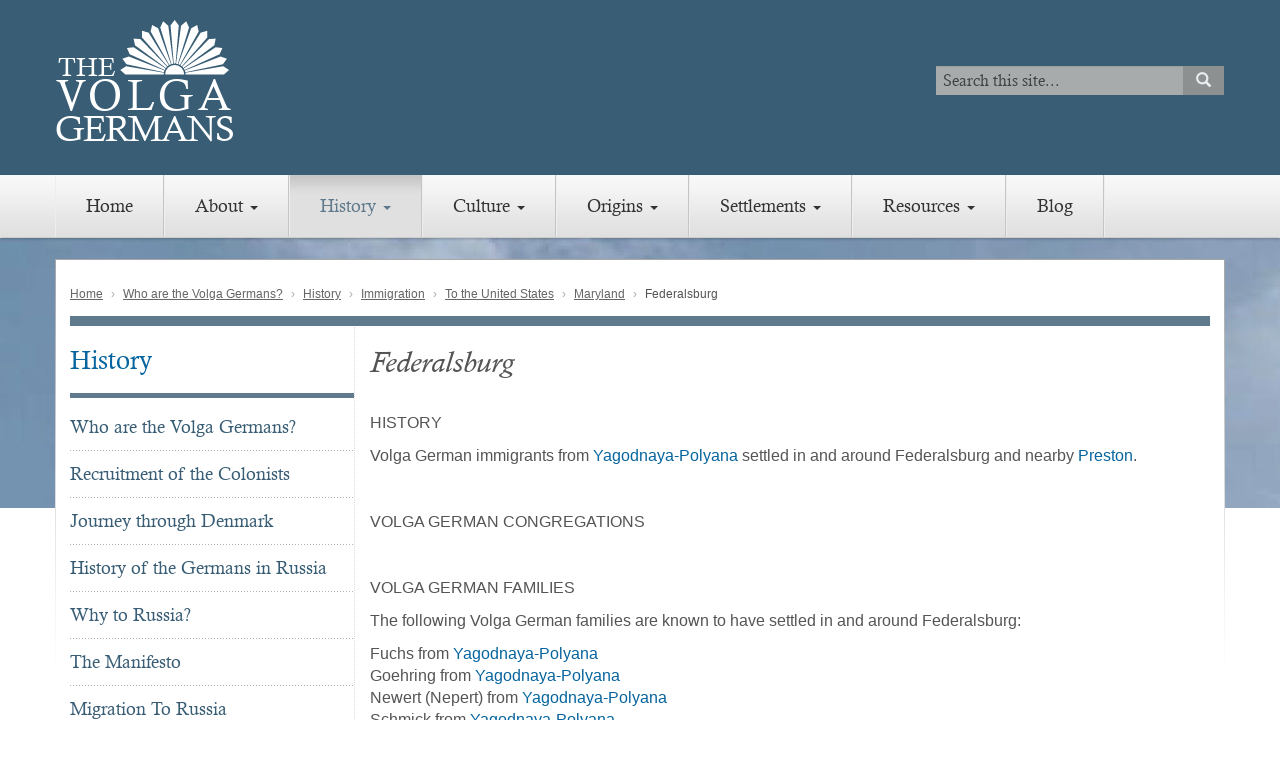

--- FILE ---
content_type: text/html; charset=UTF-8
request_url: https://www.volgagermans.org/who-are-volga-germans/history/immigration/united-states/maryland/federalsburg
body_size: 9641
content:
<!DOCTYPE html>
<html  lang="en" dir="ltr" prefix="content: http://purl.org/rss/1.0/modules/content/  dc: http://purl.org/dc/terms/  foaf: http://xmlns.com/foaf/0.1/  og: http://ogp.me/ns#  rdfs: http://www.w3.org/2000/01/rdf-schema#  schema: http://schema.org/  sioc: http://rdfs.org/sioc/ns#  sioct: http://rdfs.org/sioc/types#  skos: http://www.w3.org/2004/02/skos/core#  xsd: http://www.w3.org/2001/XMLSchema# ">
  <head>
    <meta charset="utf-8" />
<script async src="https://www.googletagmanager.com/gtag/js?id=UA-134470608-1"></script>
<script>window.dataLayer = window.dataLayer || [];function gtag(){dataLayer.push(arguments)};gtag("js", new Date());gtag("set", "developer_id.dMDhkMT", true);gtag("config", "UA-134470608-1", {"groups":"default","anonymize_ip":true,"page_placeholder":"PLACEHOLDER_page_path","allow_ad_personalization_signals":false});gtag("config", "G-59WWZF4KXX", {"groups":"default","page_placeholder":"PLACEHOLDER_page_location","allow_ad_personalization_signals":false});</script>
<meta name="description" content="HISTORY Volga German immigrants from Yagodnaya-Polyana settled in and around Federalsburg and nearby Preston. VOLGA GERMAN CONGREGATIONS VOLGA GERMAN FAMILIES The following Volga German families are known to have settled in and around Federalsburg:" />
<link rel="canonical" href="https://www.volgagermans.org/who-are-volga-germans/history/immigration/united-states/maryland/federalsburg" />
<meta property="og:site_name" content="Welcome to the Volga German Website" />
<meta property="og:url" content="https://www.volgagermans.org/who-are-volga-germans/history/immigration/united-states/maryland/federalsburg" />
<meta property="og:title" content="Federalsburg" />
<meta property="og:description" content="HISTORY Volga German immigrants from Yagodnaya-Polyana settled in and around Federalsburg and nearby Preston. VOLGA GERMAN CONGREGATIONS VOLGA GERMAN FAMILIES The following Volga German families are known to have settled in and around Federalsburg:" />
<meta name="Generator" content="Drupal 10 (https://www.drupal.org)" />
<meta name="MobileOptimized" content="width" />
<meta name="HandheldFriendly" content="true" />
<meta name="viewport" content="width=device-width, initial-scale=1.0" />
<link rel="icon" href="/sites/default/files/favicon_0.ico" type="image/vnd.microsoft.icon" />

    <title>Federalsburg | Welcome to the Volga German Website</title>
    <link rel="preload" href="https://use.typekit.net/rgo6ocv.js" as="script" crossorigin>
    <link rel="stylesheet" media="all" href="/sites/default/files/css/css_CCsvJXYgjDDsVQcG0exIWXnpom2x4VNSQv06Jev26Lg.css?delta=0&amp;language=en&amp;theme=ems_bs&amp;include=eJxNjFEKhDAMBS-UtUeS1IZYjDbktbDeXj92xa_hDY9ZWkgqMZxtKpWtKS0v5dE0BCDZMWcktZbZPuin1UNJvv3m9n__JjkHa7CveDqPmcbhI1vFKoVwosueMkMuV7A1iA" />
<link rel="stylesheet" media="all" href="/sites/default/files/css/css_HQFHpvmbsQZDYU4tOA6vHzf8EanABuVqd6D4NJ3HaYU.css?delta=1&amp;language=en&amp;theme=ems_bs&amp;include=eJxNjFEKhDAMBS-UtUeS1IZYjDbktbDeXj92xa_hDY9ZWkgqMZxtKpWtKS0v5dE0BCDZMWcktZbZPuin1UNJvv3m9n__JjkHa7CveDqPmcbhI1vFKoVwosueMkMuV7A1iA" />

    
  </head>
  <body class="body_classes">
    <a href="#main-content" class="visually-hidden focusable skip-link">
      Skip to main content
    </a>
    
      <div class="dialog-off-canvas-main-canvas" data-off-canvas-main-canvas>
      <header class="navbar" id="navbar" role="banner">
    <div class="hidden-md hidden-lg mobile-logo">
              <div class="region region-nav-logo">
    <a class="header-logo" href="https://volgagermans.org" title="Center for Volga German Studies" rel="home">
  <svg id="Capa_1" data-name="Capa 1" xmlns="http://www.w3.org/2000/svg" viewBox="0 0 322.46 231.45">
    <defs>
      <style>
        .cls-1 {
          font-size: 49.2px;
        }

        .cls-1,
        .cls-2,
        .cls-6,
        .cls-8 {
          fill: #fff;
        }

        .cls-1,
        .cls-2,
        .cls-6 {
          font-family: CalistoMT, Calisto MT;
        }

        .cls-2 {
          font-size: 77.06px;
        }

        .cls-3 {
          letter-spacing: 0.05em;
        }

        .cls-4 {
          letter-spacing: 0.1em;
        }

        .cls-5 {
          letter-spacing: 0.08em;
        }

        .cls-6 {
          font-size: 65.21px;
        }

        .cls-7 {
          letter-spacing: -0.06em;
        }

        .cls-8 {
          fill-rule: evenodd;
        }
      </style>
    </defs><text class="cls-1" transform="translate(4.87 100.01)">THE</text><text class="cls-2"
      transform="translate(2.26 162.2)">
      <tspan class="cls-3">V</tspan>
      <tspan class="cls-4" x="57.47" y="0">O</tspan>
      <tspan class="cls-5" x="126.01" y="0">L</tspan>
      <tspan class="cls-4" x="182.43" y="0">G</tspan>
      <tspan x="253.38" y="0">A</tspan>
    </text><text class="cls-6" transform="translate(0 217.37)">
      <tspan class="cls-7">GERMAN</tspan>
      <tspan x="286.48" y="0">S</tspan>
    </text>
    <path class="cls-8"
      d="M407.76,213.24,415.1,223h0l-5.71,68.53c-.54,0-1.08-.07-1.63-.07s-1.09,0-1.62.07L400.43,223h0Z"
      transform="translate(-193.39 -213.24)" />
    <path class="cls-8" d="M428.43,215.45l5.1,11.11h0l-20.06,65.77a20.91,20.91,0,0,0-3.18-.69l8.9-68.18h0Z"
      transform="translate(-193.39 -213.24)" />
    <path class="cls-8" d="M448.16,222l2.64,11.93h0l-33.51,60a18.66,18.66,0,0,0-3-1.34l23.1-64.77h0Z"
      transform="translate(-193.39 -213.24)" />
    <path class="cls-8" d="M466.07,232.53l.06,12.22h0l-45.44,51.61a20.77,20.77,0,0,0-2.61-1.94L454.35,236h0Z"
      transform="translate(-193.39 -213.24)" />
    <path class="cls-8" d="M481.35,246.62l-2.53,12h0L423.5,299.43a20,20,0,0,0-2.14-2.45l47.8-49.43h0Z"
      transform="translate(-193.39 -213.24)" />
    <path class="cls-8" d="M493.3,263.63l-5,11.16h0L425.6,303a20.17,20.17,0,0,0-1.58-2.84L481.19,262h0Z"
      transform="translate(-193.39 -213.24)" />
    <path class="cls-8" d="M501.39,282.78l-7.24,9.84h0L426.89,307a19.23,19.23,0,0,0-.93-3.11l64-25.27h0Z"
      transform="translate(-193.39 -213.24)" />
    <path class="cls-8" d="M505.22,302.89,496.09,311h0l-68.77,0a19.14,19.14,0,0,0-.27-3.24l67.82-11.4h0Z"
      transform="translate(-193.39 -213.24)" />
    <path class="cls-8" d="M387.09,215.45,382,226.56h0l20.06,65.77a20.91,20.91,0,0,1,3.18-.69l-8.9-68.18h0Z"
      transform="translate(-193.39 -213.24)" />
    <path class="cls-8" d="M367.36,222l-2.64,11.93h0l33.51,60a18.37,18.37,0,0,1,3-1.34l-23.11-64.77h0Z"
      transform="translate(-193.39 -213.24)" />
    <path class="cls-8" d="M349.45,232.53l-.06,12.22h0l45.44,51.61a21.53,21.53,0,0,1,2.61-1.94L361.17,236h0Z"
      transform="translate(-193.39 -213.24)" />
    <path class="cls-8" d="M334.17,246.62l2.53,12h0L392,299.43a20.86,20.86,0,0,1,2.14-2.45l-47.8-49.43h0Z"
      transform="translate(-193.39 -213.24)" />
    <path class="cls-8" d="M322.22,263.63l5,11.16h0L389.92,303a20.17,20.17,0,0,1,1.58-2.84L334.33,262h0Z"
      transform="translate(-193.39 -213.24)" />
    <path class="cls-8" d="M314.13,282.78l7.25,9.84h0L388.63,307a19.23,19.23,0,0,1,.93-3.11l-63.94-25.27h0Z"
      transform="translate(-193.39 -213.24)" />
    <path class="cls-8" d="M310.3,302.89l9.13,8.13h0l68.77,0a19.14,19.14,0,0,1,.27-3.24l-67.81-11.4h0Z"
      transform="translate(-193.39 -213.24)" />
    <path class="cls-8" d="M407.76,293.93A17.12,17.12,0,0,1,424.88,311H390.65A17.11,17.11,0,0,1,407.76,293.93Z"
      transform="translate(-193.39 -213.24)" />
  </svg>
</a>
<a class="name navbar-brand sr-only" href="/" title="Home" rel="home">Welcome to the Volga German Website</a>

  </div>

            <div class="navbar-header">
              <button type="button" class="navbar-toggle" data-toggle="collapse" data-target="#navbar-collapse">
          <i class="fas fa-bars"></i>
        </button>
      </div>
    </div>
    
          <div id="navbar-collapse" class="navbar-collapse collapse">
                    <div class="brand-search-wrap">
            <div class="container">
              <div class="hidden-xs hidden-sm logo-wrap">
                                  <div class="region region-nav-logo">
    <a class="header-logo" href="https://volgagermans.org" title="Center for Volga German Studies" rel="home">
  <svg id="Capa_1" data-name="Capa 1" xmlns="http://www.w3.org/2000/svg" viewBox="0 0 322.46 231.45">
    <defs>
      <style>
        .cls-1 {
          font-size: 49.2px;
        }

        .cls-1,
        .cls-2,
        .cls-6,
        .cls-8 {
          fill: #fff;
        }

        .cls-1,
        .cls-2,
        .cls-6 {
          font-family: CalistoMT, Calisto MT;
        }

        .cls-2 {
          font-size: 77.06px;
        }

        .cls-3 {
          letter-spacing: 0.05em;
        }

        .cls-4 {
          letter-spacing: 0.1em;
        }

        .cls-5 {
          letter-spacing: 0.08em;
        }

        .cls-6 {
          font-size: 65.21px;
        }

        .cls-7 {
          letter-spacing: -0.06em;
        }

        .cls-8 {
          fill-rule: evenodd;
        }
      </style>
    </defs><text class="cls-1" transform="translate(4.87 100.01)">THE</text><text class="cls-2"
      transform="translate(2.26 162.2)">
      <tspan class="cls-3">V</tspan>
      <tspan class="cls-4" x="57.47" y="0">O</tspan>
      <tspan class="cls-5" x="126.01" y="0">L</tspan>
      <tspan class="cls-4" x="182.43" y="0">G</tspan>
      <tspan x="253.38" y="0">A</tspan>
    </text><text class="cls-6" transform="translate(0 217.37)">
      <tspan class="cls-7">GERMAN</tspan>
      <tspan x="286.48" y="0">S</tspan>
    </text>
    <path class="cls-8"
      d="M407.76,213.24,415.1,223h0l-5.71,68.53c-.54,0-1.08-.07-1.63-.07s-1.09,0-1.62.07L400.43,223h0Z"
      transform="translate(-193.39 -213.24)" />
    <path class="cls-8" d="M428.43,215.45l5.1,11.11h0l-20.06,65.77a20.91,20.91,0,0,0-3.18-.69l8.9-68.18h0Z"
      transform="translate(-193.39 -213.24)" />
    <path class="cls-8" d="M448.16,222l2.64,11.93h0l-33.51,60a18.66,18.66,0,0,0-3-1.34l23.1-64.77h0Z"
      transform="translate(-193.39 -213.24)" />
    <path class="cls-8" d="M466.07,232.53l.06,12.22h0l-45.44,51.61a20.77,20.77,0,0,0-2.61-1.94L454.35,236h0Z"
      transform="translate(-193.39 -213.24)" />
    <path class="cls-8" d="M481.35,246.62l-2.53,12h0L423.5,299.43a20,20,0,0,0-2.14-2.45l47.8-49.43h0Z"
      transform="translate(-193.39 -213.24)" />
    <path class="cls-8" d="M493.3,263.63l-5,11.16h0L425.6,303a20.17,20.17,0,0,0-1.58-2.84L481.19,262h0Z"
      transform="translate(-193.39 -213.24)" />
    <path class="cls-8" d="M501.39,282.78l-7.24,9.84h0L426.89,307a19.23,19.23,0,0,0-.93-3.11l64-25.27h0Z"
      transform="translate(-193.39 -213.24)" />
    <path class="cls-8" d="M505.22,302.89,496.09,311h0l-68.77,0a19.14,19.14,0,0,0-.27-3.24l67.82-11.4h0Z"
      transform="translate(-193.39 -213.24)" />
    <path class="cls-8" d="M387.09,215.45,382,226.56h0l20.06,65.77a20.91,20.91,0,0,1,3.18-.69l-8.9-68.18h0Z"
      transform="translate(-193.39 -213.24)" />
    <path class="cls-8" d="M367.36,222l-2.64,11.93h0l33.51,60a18.37,18.37,0,0,1,3-1.34l-23.11-64.77h0Z"
      transform="translate(-193.39 -213.24)" />
    <path class="cls-8" d="M349.45,232.53l-.06,12.22h0l45.44,51.61a21.53,21.53,0,0,1,2.61-1.94L361.17,236h0Z"
      transform="translate(-193.39 -213.24)" />
    <path class="cls-8" d="M334.17,246.62l2.53,12h0L392,299.43a20.86,20.86,0,0,1,2.14-2.45l-47.8-49.43h0Z"
      transform="translate(-193.39 -213.24)" />
    <path class="cls-8" d="M322.22,263.63l5,11.16h0L389.92,303a20.17,20.17,0,0,1,1.58-2.84L334.33,262h0Z"
      transform="translate(-193.39 -213.24)" />
    <path class="cls-8" d="M314.13,282.78l7.25,9.84h0L388.63,307a19.23,19.23,0,0,1,.93-3.11l-63.94-25.27h0Z"
      transform="translate(-193.39 -213.24)" />
    <path class="cls-8" d="M310.3,302.89l9.13,8.13h0l68.77,0a19.14,19.14,0,0,1,.27-3.24l-67.81-11.4h0Z"
      transform="translate(-193.39 -213.24)" />
    <path class="cls-8" d="M407.76,293.93A17.12,17.12,0,0,1,424.88,311H390.65A17.11,17.11,0,0,1,407.76,293.93Z"
      transform="translate(-193.39 -213.24)" />
  </svg>
</a>
<a class="name navbar-brand sr-only" href="/" title="Home" rel="home">Welcome to the Volga German Website</a>

  </div>

                              </div>

                              <div class="region region-nav-search">
    <div class="search-block-form block block-search block-search-form-block" data-drupal-selector="search-block-form" id="block-ems-bs-search" role="search">
  
      <h2 class="visually-hidden">Search</h2>
    
      <form action="/search/content" method="get" id="search-block-form" accept-charset="UTF-8">
  <div class="form-item js-form-item form-type-search js-form-type-search form-item-keys js-form-item-keys form-no-label form-group">
      <label for="edit-keys" class="control-label sr-only">Search</label>
  
  
  <div class="input-group"><input title="Enter the terms you wish to search for." data-drupal-selector="edit-keys" class="form-search form-control" placeholder="Search" type="search" id="edit-keys" name="keys" value="" size="15" maxlength="128" data-toggle="tooltip" /><span class="input-group-btn"><button type="submit" value="Search" class="button js-form-submit form-submit btn-primary btn icon-only"><span class="sr-only">Search</span><span class="icon glyphicon glyphicon-search" aria-hidden="true"></span></button></span></div>

  
  
  </div>
<div class="form-actions form-group js-form-wrapper form-wrapper" data-drupal-selector="edit-actions" id="edit-actions"></div>

</form>

  </div>

  </div>

                          </div>
          </div>
                        
          <div class="nav-menu-wrap">
            <div class="container">
                              <div class="region region-main-menu">
    <nav role="navigation" aria-labelledby="block-ems-bs-main-menu-menu" id="block-ems-bs-main-menu">
            
  <h2 class="visually-hidden" id="block-ems-bs-main-menu-menu">Main navigation</h2>
  

        
      <ul class="menu menu--main nav navbar-nav">
                      <li class="first">
                                        <a href="/" data-drupal-link-system-path="&lt;front&gt;">Home</a>
              </li>
                      <li class="expanded dropdown">
                                                                    <a href="/about" class="dropdown-toggle" data-toggle="dropdown" data-drupal-link-system-path="node/1">About <span class="caret"></span></a>
                        <ul class="dropdown-menu">
                      <li class="first last">
                                        <a href="/about/overview" data-drupal-link-system-path="node/1280">Overview</a>
              </li>
        </ul>
  
              </li>
                      <li class="expanded dropdown active active-trail">
                                                                    <a href="/who-are-volga-germans/history" class="dropdown-toggle active-trail" data-toggle="dropdown" data-drupal-link-system-path="node/13">History <span class="caret"></span></a>
                        <ul class="dropdown-menu">
                      <li class="first">
                                        <a href="/history/who-are-volga-germans" data-drupal-link-system-path="node/4">Who are the Volga Germans?</a>
              </li>
                      <li>
                                        <a href="/history/recruitment-colonists" data-drupal-link-system-path="node/2463">Recruitment of the Colonists</a>
              </li>
                      <li>
                                        <a href="/history/journey-through-denmark" data-drupal-link-system-path="node/1289">Journey through Denmark</a>
              </li>
                      <li>
                                        <a href="/history/history-germans-russia" data-drupal-link-system-path="node/1959">History of the Germans in Russia</a>
              </li>
                      <li>
                                        <a href="/history/why-russia" data-drupal-link-system-path="node/1288">Why to Russia?</a>
              </li>
                      <li>
                                        <a href="/history/manifesto" data-drupal-link-system-path="node/1941">The Manifesto</a>
              </li>
                      <li>
                                        <a href="/history/migration-russia" data-drupal-link-system-path="node/46">Migration To Russia</a>
              </li>
                      <li>
                                        <a href="/history/pugachev-insurrection" data-drupal-link-system-path="node/1294">Pugachev Insurrection</a>
              </li>
                      <li>
                                        <a href="/history/revolution-bolshevik" data-drupal-link-system-path="node/1293">Revolution (Bolshevik)</a>
              </li>
                      <li>
                                        <a href="/history/autonomous-republic" data-drupal-link-system-path="node/1292">Autonomous Republic</a>
              </li>
                      <li>
                                        <a href="/who-are-volga-germans/history/famines" data-drupal-link-system-path="node/1290">Famines</a>
              </li>
                      <li class="expanded dropdown active active-trail">
                                        <a href="/who-are-volga-germans/history/immigration" class="active-trail" data-drupal-link-system-path="node/45">Immigration</a>
                        <ul class="dropdown-menu">
                      <li class="first">
                                        <a href="/history/immigration/argentina" data-drupal-link-system-path="node/49">To Argentina</a>
              </li>
                      <li>
                                        <a href="/history/immigration/brazil" data-drupal-link-system-path="node/50">To Brazil</a>
              </li>
                      <li>
                                        <a href="/history/immigration/canada" data-drupal-link-system-path="node/48">To Canada</a>
              </li>
                      <li>
                                        <a href="/history/immigration/germany-post-1941" data-drupal-link-system-path="node/52">To Germany (post 1941)</a>
              </li>
                      <li>
                                        <a href="/who-are-volga-germans/history/immigration/south-africa" data-drupal-link-system-path="node/51">To South Africa</a>
              </li>
                      <li class="active active-trail last">
                                        <a href="/who-are-volga-germans/history/immigration/united-states" class="active-trail" data-drupal-link-system-path="node/47">To the United States</a>
              </li>
        </ul>
  
              </li>
                      <li>
                                        <a href="/history/deportation-1941" data-drupal-link-system-path="node/1758">Deportation (1941)</a>
              </li>
                      <li>
                                        <a href="/history/genocide" data-drupal-link-system-path="node/1291">Genocide</a>
              </li>
                      <li>
                                        <a href="/history/other-ethnic-groups-volga" data-drupal-link-system-path="node/1295">Other Ethnic Groups of the Volga</a>
              </li>
                      <li class="last">
                                        <a href="/who-are-volga-germans/culture/biographies" data-drupal-link-system-path="who-are-volga-germans/culture/biographies">Biographies</a>
              </li>
        </ul>
  
              </li>
                      <li class="expanded dropdown">
                                                                    <a href="/who-are-volga-germans/culture" class="dropdown-toggle" data-toggle="dropdown" data-drupal-link-system-path="node/16">Culture <span class="caret"></span></a>
                        <ul class="dropdown-menu">
                      <li class="first">
                                        <a href="/who-are-volga-germans/culture/agriculture" data-drupal-link-system-path="node/1284">Agriculture</a>
              </li>
                      <li>
                                        <a href="/culture/art-architecture" data-drupal-link-system-path="node/1283">Art &amp; Architecture</a>
              </li>
                      <li>
                                        <a href="/culture/customs" data-drupal-link-system-path="node/1285">Customs</a>
              </li>
                      <li>
                                        <a href="/culture/education" data-drupal-link-system-path="node/2471">Education</a>
              </li>
                      <li>
                                        <a href="/culture/food-and-drink" data-drupal-link-system-path="node/1936">Food and Drink</a>
              </li>
                      <li>
                                        <a href="/culture/industry" data-drupal-link-system-path="node/1287">Industry</a>
              </li>
                      <li>
                                        <a href="/culture/linguistics" data-drupal-link-system-path="node/1286">Linguistics</a>
              </li>
                      <li>
                                        <a href="/culture/music" data-drupal-link-system-path="node/1281">Music</a>
              </li>
                      <li class="last">
                                        <a href="/culture/religion" data-drupal-link-system-path="node/1282">Religion</a>
              </li>
        </ul>
  
              </li>
                      <li class="expanded dropdown">
                                                                    <a href="/origins" class="dropdown-toggle" data-toggle="dropdown" data-drupal-link-system-path="node/15">Origins <span class="caret"></span></a>
                        <ul class="dropdown-menu">
                      <li class="first">
                                        <a href="/origins/emigration-hessen-hanau" data-drupal-link-system-path="node/2742">Emigration from Hessen-Hanau</a>
              </li>
                      <li>
                                        <a href="/origins/where-did-my-ancestors-live-migrating-russia" data-drupal-link-system-path="node/2499">Where did my ancestors live before migrating to Russia?</a>
              </li>
                      <li class="last">
                                        <a href="/who-are-volga-germans/origins/surnames" data-drupal-link-system-path="who-are-volga-germans/origins/surnames">Surnames with Confirmed Pre-Volga Origins</a>
              </li>
        </ul>
  
              </li>
                      <li class="expanded dropdown">
                                                                    <a href="/settlements" class="dropdown-toggle" data-toggle="dropdown" data-drupal-link-system-path="node/14">Settlements <span class="caret"></span></a>
                        <ul class="dropdown-menu">
                      <li class="first">
                                        <a href="/who-are-volga-germans/settlements/original" data-drupal-link-system-path="who-are-volga-germans/settlements/original">Mother Colonies</a>
              </li>
                      <li>
                                        <a href="/who-are-volga-germans/settlements/daughter" data-drupal-link-system-path="who-are-volga-germans/settlements/daughter">Daughter Colonies</a>
              </li>
                      <li>
                                        <a href="/taxonomy/term/4" data-drupal-link-system-path="who-are-volga-germans/settlements/other">Other Settlements</a>
              </li>
                      <li class="expanded dropdown">
                                        <a href="/who-are-volga-germans/settlements/resettlement-within-russia" data-drupal-link-system-path="node/40">Resettlement within Russia</a>
                        <ul class="dropdown-menu">
                      <li class="first">
                                        <a href="/settlements/resettlement-within-russia/caucasus" data-drupal-link-system-path="node/37">Caucasus</a>
              </li>
                      <li>
                                        <a href="/settlements/resettlement-within-russia/kazakhstan" data-drupal-link-system-path="node/38">Kazakhstan</a>
              </li>
                      <li>
                                        <a href="/settlements/resettlement-within-russia/kyrgyzstan" data-drupal-link-system-path="node/39">Kyrgyzstan</a>
              </li>
                      <li>
                                        <a href="/settlements/resettlement-within-russia/siberia" data-drupal-link-system-path="node/41">Siberia</a>
              </li>
                      <li>
                                        <a href="/who-are-volga-germans/settlements/resettlement-within-russia/tajikistan" data-drupal-link-system-path="node/42">Tajikistan</a>
              </li>
                      <li>
                                        <a href="/who-are-volga-germans/settlements/resettlement-within-russia/turkmenistan" data-drupal-link-system-path="node/43">Turkmenistan</a>
              </li>
                      <li class="last">
                                        <a href="/who-are-volga-germans/settlements/resettlement-within-russia/uzbekistan" data-drupal-link-system-path="node/44">Uzbekistan</a>
              </li>
        </ul>
  
              </li>
                      <li>
                                        <a href="/who-are-volga-germans/settlements/gazetteer" data-drupal-link-system-path="who-are-volga-germans/settlements/gazetteer">Gazetteer</a>
              </li>
                      <li class="last">
                                        <a href="/settlements/geographical-dictionary-minkh" data-drupal-link-system-path="node/1946">Geographical Dictionary - Minkh</a>
              </li>
        </ul>
  
              </li>
                      <li class="expanded dropdown">
                                                                    <a href="/resources" class="dropdown-toggle" data-toggle="dropdown" data-drupal-link-system-path="node/2525">Resources <span class="caret"></span></a>
                        <ul class="dropdown-menu">
                      <li class="first">
                                        <a href="/resources/overview" data-drupal-link-system-path="node/12">Overview</a>
              </li>
                      <li class="expanded dropdown">
                                        <a href="/resources/genealogy" data-drupal-link-system-path="node/9">Genealogy</a>
                        <ul class="dropdown-menu">
                      <li class="first">
                                        <a href="/resources/genealogy/census-lists" data-drupal-link-system-path="node/10">Census Lists</a>
              </li>
                      <li class="last">
                                        <a href="/resources/genealogy/church-records" data-drupal-link-system-path="node/2475">Church Records</a>
              </li>
        </ul>
  
              </li>
                      <li>
                                        <a href="/who-are-volga-germans/settlements/gazetteer" data-drupal-link-system-path="who-are-volga-germans/settlements/gazetteer">Gazetteer</a>
              </li>
                      <li>
                                        <a href="/resources/glossary" data-drupal-link-system-path="node/72">Glossary</a>
              </li>
                      <li>
                                        <a href="/resources/maps" data-drupal-link-system-path="node/19">Maps</a>
              </li>
                      <li>
                                        <a href="/resources/photo-collections" data-drupal-link-system-path="node/1382">Photo Collections</a>
              </li>
                      <li>
                                        <a href="/resources/archives/related-resources" data-drupal-link-system-path="node/22">Related Resources</a>
              </li>
                      <li class="expanded dropdown last">
                                        <a href="/resources/literature" data-drupal-link-system-path="node/11">Literature</a>
                        <ul class="dropdown-menu">
                      <li class="first">
                                        <a href="/resources/literature/english-language-literature" data-drupal-link-system-path="node/1754">English Language Literature</a>
              </li>
                      <li>
                                        <a href="/resources/literature/henry-labor-collection" data-drupal-link-system-path="node/1390">Henry Labor Collection</a>
              </li>
                      <li>
                                        <a href="/resources/literature/major-works" data-drupal-link-system-path="node/1753">Major Works</a>
              </li>
                      <li>
                                        <a href="/resources/literature/medical-literature" data-drupal-link-system-path="node/1755">Medical Literature</a>
              </li>
                      <li class="last">
                                        <a href="/resources/literature/periodicals" data-drupal-link-system-path="node/20">Periodicals</a>
              </li>
        </ul>
  
              </li>
        </ul>
  
              </li>
                      <li class="last">
                                        <a href="/blog" data-drupal-link-system-path="blog">Blog</a>
              </li>
        </ul>
  

  </nav>

  </div>

                          </div>
          </div>
      </div>
  </header>

<div class="page-bg-img"></div>
  <div role="main" class="main-container container js-quickedit-main-content">
   
                      <div role="heading">
            <div class="region region-header">
        <ol class="breadcrumb">
          <li >
                  <a href="/">Home</a>
              </li>
          <li >
                  <a href="/history/who-are-volga-germans">Who are the Volga Germans?</a>
              </li>
          <li >
                  <a href="/who-are-volga-germans/history">History</a>
              </li>
          <li >
                  <a href="/who-are-volga-germans/history/immigration">Immigration</a>
              </li>
          <li >
                  <a href="/who-are-volga-germans/history/immigration/united-states">To the United States</a>
              </li>
          <li >
                  <a href="/who-are-volga-germans/history/immigration/united-states/maryland">Maryland</a>
              </li>
          <li >
                  Federalsburg
              </li>
      </ol>


  </div>

        </div>
          
   <div class="top-border"></div>

      <div class="container-flex">

     

                              <aside class="col-lg-3" role="complementary">
              <div class="region region-sidebar-first">
    <nav role="navigation" aria-labelledby="block-mainnavigation-menu" id="block-mainnavigation">
            
  <h2 class="visually-hidden" id="block-mainnavigation-menu">Main navigation</h2>
  

        
      <ul class="menu menu--main nav navbar-nav">
                      <li class="first">
                                        <a href="/" data-drupal-link-system-path="&lt;front&gt;">Home</a>
              </li>
                      <li class="expanded dropdown">
                                                                    <a href="/about" class="dropdown-toggle" data-toggle="dropdown" data-drupal-link-system-path="node/1">About <span class="caret"></span></a>
                        <ul class="dropdown-menu">
                      <li class="first last">
                                        <a href="/about/overview" data-drupal-link-system-path="node/1280">Overview</a>
              </li>
        </ul>
  
              </li>
                      <li class="expanded dropdown active active-trail">
                                                                    <a href="/who-are-volga-germans/history" class="dropdown-toggle active-trail" data-toggle="dropdown" data-drupal-link-system-path="node/13">History <span class="caret"></span></a>
                        <ul class="dropdown-menu">
                      <li class="first">
                                        <a href="/history/who-are-volga-germans" data-drupal-link-system-path="node/4">Who are the Volga Germans?</a>
              </li>
                      <li>
                                        <a href="/history/recruitment-colonists" data-drupal-link-system-path="node/2463">Recruitment of the Colonists</a>
              </li>
                      <li>
                                        <a href="/history/journey-through-denmark" data-drupal-link-system-path="node/1289">Journey through Denmark</a>
              </li>
                      <li>
                                        <a href="/history/history-germans-russia" data-drupal-link-system-path="node/1959">History of the Germans in Russia</a>
              </li>
                      <li>
                                        <a href="/history/why-russia" data-drupal-link-system-path="node/1288">Why to Russia?</a>
              </li>
                      <li>
                                        <a href="/history/manifesto" data-drupal-link-system-path="node/1941">The Manifesto</a>
              </li>
                      <li>
                                        <a href="/history/migration-russia" data-drupal-link-system-path="node/46">Migration To Russia</a>
              </li>
                      <li>
                                        <a href="/history/pugachev-insurrection" data-drupal-link-system-path="node/1294">Pugachev Insurrection</a>
              </li>
                      <li>
                                        <a href="/history/revolution-bolshevik" data-drupal-link-system-path="node/1293">Revolution (Bolshevik)</a>
              </li>
                      <li>
                                        <a href="/history/autonomous-republic" data-drupal-link-system-path="node/1292">Autonomous Republic</a>
              </li>
                      <li>
                                        <a href="/who-are-volga-germans/history/famines" data-drupal-link-system-path="node/1290">Famines</a>
              </li>
                      <li class="expanded dropdown active active-trail">
                                        <a href="/who-are-volga-germans/history/immigration" class="active-trail" data-drupal-link-system-path="node/45">Immigration</a>
                        <ul class="dropdown-menu">
                      <li class="first">
                                        <a href="/history/immigration/argentina" data-drupal-link-system-path="node/49">To Argentina</a>
              </li>
                      <li>
                                        <a href="/history/immigration/brazil" data-drupal-link-system-path="node/50">To Brazil</a>
              </li>
                      <li>
                                        <a href="/history/immigration/canada" data-drupal-link-system-path="node/48">To Canada</a>
              </li>
                      <li>
                                        <a href="/history/immigration/germany-post-1941" data-drupal-link-system-path="node/52">To Germany (post 1941)</a>
              </li>
                      <li>
                                        <a href="/who-are-volga-germans/history/immigration/south-africa" data-drupal-link-system-path="node/51">To South Africa</a>
              </li>
                      <li class="expanded dropdown active active-trail last">
                                        <a href="/who-are-volga-germans/history/immigration/united-states" class="active-trail" data-drupal-link-system-path="node/47">To the United States</a>
                        <ul class="dropdown-menu">
                      <li class="first">
                                        <a href="/who-are-volga-germans/history/immigration/united-states/california" data-drupal-link-system-path="node/1401">California</a>
              </li>
                      <li>
                                        <a href="/who-are-volga-germans/history/immigration/united-states/colorado" data-drupal-link-system-path="node/1402">Colorado</a>
              </li>
                      <li>
                                        <a href="/who-are-volga-germans/history/immigration/united-states/idaho" data-drupal-link-system-path="node/1403">Idaho</a>
              </li>
                      <li>
                                        <a href="/history/immigration/united-states/illinois" data-drupal-link-system-path="node/1404">Illinois</a>
              </li>
                      <li>
                                        <a href="/who-are-volga-germans/history/immigration/united-states/iowa" data-drupal-link-system-path="node/1503">Iowa</a>
              </li>
                      <li>
                                        <a href="/history/immigration/united-states/kansas" data-drupal-link-system-path="node/1405">Kansas</a>
              </li>
                      <li class="expanded dropdown active active-trail">
                                        <a href="/who-are-volga-germans/history/immigration/united-states/maryland" class="active-trail" data-drupal-link-system-path="node/1406">Maryland</a>
                        <ul class="dropdown-menu">
                      <li class="active active-trail first">
                                        <a href="/who-are-volga-germans/history/immigration/united-states/maryland/federalsburg" class="active-trail is-active" data-drupal-link-system-path="node/1591" aria-current="page">Federalsburg</a>
              </li>
                      <li class="last">
                                        <a href="/who-are-volga-germans/history/immigration/united-states/maryland/preston" data-drupal-link-system-path="node/1592">Preston</a>
              </li>
        </ul>
  
              </li>
                      <li>
                                        <a href="/who-are-volga-germans/history/immigration/united-states/michigan" data-drupal-link-system-path="node/1407">Michigan</a>
              </li>
                      <li>
                                        <a href="/who-are-volga-germans/history/immigration/united-states/minnesota" data-drupal-link-system-path="node/1408">Minnesota</a>
              </li>
                      <li>
                                        <a href="/who-are-volga-germans/history/immigration/united-states/missouri" data-drupal-link-system-path="node/1409">Missouri</a>
              </li>
                      <li>
                                        <a href="/who-are-volga-germans/history/immigration/united-states/montana" data-drupal-link-system-path="node/1410">Montana</a>
              </li>
                      <li>
                                        <a href="/who-are-volga-germans/history/immigration/united-states/nebraska" data-drupal-link-system-path="node/1411">Nebraska</a>
              </li>
                      <li>
                                        <a href="/who-are-volga-germans/history/immigration/united-states/new-jersey" data-drupal-link-system-path="node/1412">New Jersey</a>
              </li>
                      <li>
                                        <a href="/who-are-volga-germans/history/immigration/united-states/new-york" data-drupal-link-system-path="node/1413">New York</a>
              </li>
                      <li>
                                        <a href="/who-are-volga-germans/history/immigration/united-states/north-dakota" data-drupal-link-system-path="node/1414">North Dakota</a>
              </li>
                      <li>
                                        <a href="/who-are-volga-germans/history/immigration/united-states/ohio" data-drupal-link-system-path="node/1415">Ohio</a>
              </li>
                      <li>
                                        <a href="/who-are-volga-germans/history/immigration/united-states/oklahoma" data-drupal-link-system-path="node/1416">Oklahoma</a>
              </li>
                      <li>
                                        <a href="/history/immigration/united-states/oregon" data-drupal-link-system-path="node/1417">Oregon</a>
              </li>
                      <li>
                                        <a href="/who-are-volga-germans/history/immigration/united-states/south-dakota" data-drupal-link-system-path="node/1418">South Dakota</a>
              </li>
                      <li>
                                        <a href="/who-are-volga-germans/history/immigration/united-states/texas" data-drupal-link-system-path="node/1419">Texas</a>
              </li>
                      <li>
                                        <a href="/who-are-volga-germans/history/immigration/united-states/washington" data-drupal-link-system-path="node/1420">Washington</a>
              </li>
                      <li>
                                        <a href="/who-are-volga-germans/history/immigration/united-states/wisconsin" data-drupal-link-system-path="node/1421">Wisconsin</a>
              </li>
                      <li class="last">
                                        <a href="/who-are-volga-germans/history/immigration/united-states/wyoming" data-drupal-link-system-path="node/1422">Wyoming</a>
              </li>
        </ul>
  
              </li>
        </ul>
  
              </li>
                      <li>
                                        <a href="/history/deportation-1941" data-drupal-link-system-path="node/1758">Deportation (1941)</a>
              </li>
                      <li>
                                        <a href="/history/genocide" data-drupal-link-system-path="node/1291">Genocide</a>
              </li>
                      <li>
                                        <a href="/history/other-ethnic-groups-volga" data-drupal-link-system-path="node/1295">Other Ethnic Groups of the Volga</a>
              </li>
                      <li class="last">
                                        <a href="/who-are-volga-germans/culture/biographies" data-drupal-link-system-path="who-are-volga-germans/culture/biographies">Biographies</a>
              </li>
        </ul>
  
              </li>
                      <li class="expanded dropdown">
                                                                    <a href="/who-are-volga-germans/culture" class="dropdown-toggle" data-toggle="dropdown" data-drupal-link-system-path="node/16">Culture <span class="caret"></span></a>
                        <ul class="dropdown-menu">
                      <li class="first">
                                        <a href="/who-are-volga-germans/culture/agriculture" data-drupal-link-system-path="node/1284">Agriculture</a>
              </li>
                      <li>
                                        <a href="/culture/art-architecture" data-drupal-link-system-path="node/1283">Art &amp; Architecture</a>
              </li>
                      <li>
                                        <a href="/culture/customs" data-drupal-link-system-path="node/1285">Customs</a>
              </li>
                      <li>
                                        <a href="/culture/education" data-drupal-link-system-path="node/2471">Education</a>
              </li>
                      <li>
                                        <a href="/culture/food-and-drink" data-drupal-link-system-path="node/1936">Food and Drink</a>
              </li>
                      <li>
                                        <a href="/culture/industry" data-drupal-link-system-path="node/1287">Industry</a>
              </li>
                      <li>
                                        <a href="/culture/linguistics" data-drupal-link-system-path="node/1286">Linguistics</a>
              </li>
                      <li>
                                        <a href="/culture/music" data-drupal-link-system-path="node/1281">Music</a>
              </li>
                      <li class="last">
                                        <a href="/culture/religion" data-drupal-link-system-path="node/1282">Religion</a>
              </li>
        </ul>
  
              </li>
                      <li class="expanded dropdown">
                                                                    <a href="/origins" class="dropdown-toggle" data-toggle="dropdown" data-drupal-link-system-path="node/15">Origins <span class="caret"></span></a>
                        <ul class="dropdown-menu">
                      <li class="first">
                                        <a href="/origins/emigration-hessen-hanau" data-drupal-link-system-path="node/2742">Emigration from Hessen-Hanau</a>
              </li>
                      <li>
                                        <a href="/origins/where-did-my-ancestors-live-migrating-russia" data-drupal-link-system-path="node/2499">Where did my ancestors live before migrating to Russia?</a>
              </li>
                      <li class="last">
                                        <a href="/who-are-volga-germans/origins/surnames" data-drupal-link-system-path="who-are-volga-germans/origins/surnames">Surnames with Confirmed Pre-Volga Origins</a>
              </li>
        </ul>
  
              </li>
                      <li class="expanded dropdown">
                                                                    <a href="/settlements" class="dropdown-toggle" data-toggle="dropdown" data-drupal-link-system-path="node/14">Settlements <span class="caret"></span></a>
                        <ul class="dropdown-menu">
                      <li class="first">
                                        <a href="/who-are-volga-germans/settlements/original" data-drupal-link-system-path="who-are-volga-germans/settlements/original">Mother Colonies</a>
              </li>
                      <li>
                                        <a href="/who-are-volga-germans/settlements/daughter" data-drupal-link-system-path="who-are-volga-germans/settlements/daughter">Daughter Colonies</a>
              </li>
                      <li>
                                        <a href="/taxonomy/term/4" data-drupal-link-system-path="who-are-volga-germans/settlements/other">Other Settlements</a>
              </li>
                      <li class="expanded dropdown">
                                        <a href="/who-are-volga-germans/settlements/resettlement-within-russia" data-drupal-link-system-path="node/40">Resettlement within Russia</a>
                        <ul class="dropdown-menu">
                      <li class="first">
                                        <a href="/settlements/resettlement-within-russia/caucasus" data-drupal-link-system-path="node/37">Caucasus</a>
              </li>
                      <li>
                                        <a href="/settlements/resettlement-within-russia/kazakhstan" data-drupal-link-system-path="node/38">Kazakhstan</a>
              </li>
                      <li>
                                        <a href="/settlements/resettlement-within-russia/kyrgyzstan" data-drupal-link-system-path="node/39">Kyrgyzstan</a>
              </li>
                      <li>
                                        <a href="/settlements/resettlement-within-russia/siberia" data-drupal-link-system-path="node/41">Siberia</a>
              </li>
                      <li>
                                        <a href="/who-are-volga-germans/settlements/resettlement-within-russia/tajikistan" data-drupal-link-system-path="node/42">Tajikistan</a>
              </li>
                      <li>
                                        <a href="/who-are-volga-germans/settlements/resettlement-within-russia/turkmenistan" data-drupal-link-system-path="node/43">Turkmenistan</a>
              </li>
                      <li class="last">
                                        <a href="/who-are-volga-germans/settlements/resettlement-within-russia/uzbekistan" data-drupal-link-system-path="node/44">Uzbekistan</a>
              </li>
        </ul>
  
              </li>
                      <li>
                                        <a href="/who-are-volga-germans/settlements/gazetteer" data-drupal-link-system-path="who-are-volga-germans/settlements/gazetteer">Gazetteer</a>
              </li>
                      <li class="last">
                                        <a href="/settlements/geographical-dictionary-minkh" data-drupal-link-system-path="node/1946">Geographical Dictionary - Minkh</a>
              </li>
        </ul>
  
              </li>
                      <li class="expanded dropdown">
                                                                    <a href="/resources" class="dropdown-toggle" data-toggle="dropdown" data-drupal-link-system-path="node/2525">Resources <span class="caret"></span></a>
                        <ul class="dropdown-menu">
                      <li class="first">
                                        <a href="/resources/overview" data-drupal-link-system-path="node/12">Overview</a>
              </li>
                      <li class="expanded dropdown">
                                        <a href="/resources/genealogy" data-drupal-link-system-path="node/9">Genealogy</a>
                        <ul class="dropdown-menu">
                      <li class="first">
                                        <a href="/resources/genealogy/census-lists" data-drupal-link-system-path="node/10">Census Lists</a>
              </li>
                      <li class="last">
                                        <a href="/resources/genealogy/church-records" data-drupal-link-system-path="node/2475">Church Records</a>
              </li>
        </ul>
  
              </li>
                      <li>
                                        <a href="/who-are-volga-germans/settlements/gazetteer" data-drupal-link-system-path="who-are-volga-germans/settlements/gazetteer">Gazetteer</a>
              </li>
                      <li>
                                        <a href="/resources/glossary" data-drupal-link-system-path="node/72">Glossary</a>
              </li>
                      <li>
                                        <a href="/resources/maps" data-drupal-link-system-path="node/19">Maps</a>
              </li>
                      <li>
                                        <a href="/resources/photo-collections" data-drupal-link-system-path="node/1382">Photo Collections</a>
              </li>
                      <li>
                                        <a href="/resources/archives/related-resources" data-drupal-link-system-path="node/22">Related Resources</a>
              </li>
                      <li class="expanded dropdown last">
                                        <a href="/resources/literature" data-drupal-link-system-path="node/11">Literature</a>
                        <ul class="dropdown-menu">
                      <li class="first">
                                        <a href="/resources/literature/english-language-literature" data-drupal-link-system-path="node/1754">English Language Literature</a>
              </li>
                      <li>
                                        <a href="/resources/literature/henry-labor-collection" data-drupal-link-system-path="node/1390">Henry Labor Collection</a>
              </li>
                      <li>
                                        <a href="/resources/literature/major-works" data-drupal-link-system-path="node/1753">Major Works</a>
              </li>
                      <li>
                                        <a href="/resources/literature/medical-literature" data-drupal-link-system-path="node/1755">Medical Literature</a>
              </li>
                      <li class="expanded dropdown last">
                                        <a href="/resources/literature/periodicals" data-drupal-link-system-path="node/20">Periodicals</a>
                        <ul class="dropdown-menu">
                      <li class="first">
                                        <a href="/resources/literature/periodicals/city-sentinel" data-drupal-link-system-path="node/23">City Sentinel</a>
              </li>
                      <li>
                                        <a href="/resources/literature/periodicals/daily-blade" data-drupal-link-system-path="node/25">Daily Blade</a>
              </li>
                      <li>
                                        <a href="/resources/literature/periodicals/das-wolga-journal" data-drupal-link-system-path="node/36">Das Wolga Journal</a>
              </li>
                      <li>
                                        <a href="/resources/literature/periodicals/die-welt-post" data-drupal-link-system-path="node/35">Die Welt-Post</a>
              </li>
                      <li>
                                        <a href="/resources/literature/periodicals/heimatbuch" data-drupal-link-system-path="node/28">Heimatbuch</a>
              </li>
                      <li>
                                        <a href="/resources/literature/periodicals/heimkehr" data-drupal-link-system-path="node/27">Heimkehr</a>
              </li>
                      <li>
                                        <a href="/resources/literature/periodicals/lincoln-star" data-drupal-link-system-path="node/29">Lincoln Star</a>
              </li>
                      <li>
                                        <a href="/resources/literature/periodicals/mandan-daily-pioneer" data-drupal-link-system-path="node/30">Mandan Daily Pioneer</a>
              </li>
                      <li>
                                        <a href="/resources/literature/periodicals/nelson-gazette" data-drupal-link-system-path="node/31">Nelson Gazette</a>
              </li>
                      <li>
                                        <a href="/resources/literature/periodicals/north-topeka-times" data-drupal-link-system-path="node/32">North Topeka Times</a>
              </li>
                      <li>
                                        <a href="/resources/literature/periodicals/sibirische-zeitung-plus" data-drupal-link-system-path="node/33">Sibirische Zeitung Plus</a>
              </li>
                      <li>
                                        <a href="/resources/literature/periodicals/commonwealth" data-drupal-link-system-path="node/24">The Commonwealth</a>
              </li>
                      <li>
                                        <a href="/resources/literature/periodicals/guardian" data-drupal-link-system-path="node/26">The Guardian</a>
              </li>
                      <li class="last">
                                        <a href="/resources/literature/periodicals/times-herald" data-drupal-link-system-path="node/34">Times Herald</a>
              </li>
        </ul>
  
              </li>
        </ul>
  
              </li>
        </ul>
  
              </li>
                      <li class="last">
                                        <a href="/blog" data-drupal-link-system-path="blog">Blog</a>
              </li>
        </ul>
  

  </nav>

  </div>

          </aside>
              
                  <section class="col-lg-9">

                                      <div class="highlighted">  <div class="region region-highlighted">
    <div data-drupal-messages-fallback class="hidden"></div>

  </div>
</div>
                  
                        
                               <div class="region region-abovecontentbody">
        <h1 class="page-header">
<span property="schema:name">Federalsburg</span>
</h1>


  </div>

                  
                          <a id="main-content"></a>
            <div class="region region-content">
      
<article data-history-node-id="1591" about="/who-are-volga-germans/history/immigration/united-states/maryland/federalsburg" typeof="schema:WebPage" class="page full clearfix">

  
      <span property="schema:name" content="Federalsburg" class="hidden"></span>


  
  <div class="content">
    
            <div property="schema:text" class="field field--name-body field--type-text-with-summary field--label-hidden field--item"><p>HISTORY</p>

<p>Volga German immigrants from&nbsp;<a href="https://www.volgagermans.org/settlements/mother_colonies/colony_yagodnaya_polyana.cfm">Yagodnaya-Polyana</a>&nbsp;settled in and around Federalsburg and nearby&nbsp;<a href="https://www.volgagermans.org/immigration/united_states/maryland/preston.cfm">Preston</a>.</p>

<p>&nbsp;</p>

<p>VOLGA GERMAN CONGREGATIONS</p>

<p>&nbsp;</p>

<p>VOLGA GERMAN FAMILIES</p>

<p>The following Volga German families are known to have settled in and around Federalsburg:</p>

<p>Fuchs from&nbsp;<a href="https://www.volgagermans.org/settlements/mother_colonies/colony_yagodnaya_polyana.cfm">Yagodnaya-Polyana</a><br>
Goehring from&nbsp;<a href="https://www.volgagermans.org/settlements/mother_colonies/colony_yagodnaya_polyana.cfm">Yagodnaya-Polyana</a><br>
Newert (Nepert) from&nbsp;<a href="https://www.volgagermans.org/settlements/mother_colonies/colony_yagodnaya_polyana.cfm">Yagodnaya-Polyana</a><br>
Schmick from&nbsp;<a href="https://www.volgagermans.org/settlements/mother_colonies/colony_yagodnaya_polyana.cfm">Yagodnaya-Polyana</a></p>

<p>&nbsp;</p></div>
      
  <div class="field field--name-field-sources field--type-text-long field--label-above">
    <div class="field--label">Sources</div>
              <div class="field--item"><p>Schmick, William G.&nbsp;&nbsp;<em>From the Steppes to the Land of Pleasant Living: A History of the John W. Schmick Family</em>&nbsp;(1987).</p></div>
          </div>

  <div class="field field--name-field-external-links-long field--type-text-long field--label-above">
    <div class="field--label">External Links</div>
              <div class="field--item"><p><a href="http://findagrave.com/cgi-bin/fg.cgi?page=cr&amp;CRid=1012328&amp;CScntry=4&amp;CSst=22&amp;CScnty=1191&amp;CSsr=21&amp;">Hillcrest Cemetery</a>&nbsp;(FindAGrave)</p>

<p><a href="https://en.wikipedia.org/wiki/Federalsburg,_Maryland">Federalsburg, Maryland</a>&nbsp;(Wikipedia)</p></div>
          </div>

  </div>

</article>


  </div>

              </section>

                </div>
  </div>

      <footer class="content-footer container" role="contentinfo">
        <div class="region region-footer">
    <section id="block-suggestionsmailtoblock" class="block block-block-content block-block-content9d64a06b-4fb0-422f-b8a6-9ac86ffae766 clearfix">
  
    

      
      <div class="field field--name-field-ems-block-sections field--type-entity-reference-revisions field--label-hidden field--items">
              <div class="field--item">
	<div  class="paragraph paragraph--id--42 paragraph--single-item single-item--default ems-paragraph-section" id="paragraph-item-42" style="  ">
		<div class="ems-section-overlay" style=""  ></div>
		<div class="ems-section-inner" >
			
            <div class="field field--name-field-ems-single-content field--type-entity-reference-revisions field--label-hidden field--item">




<div class="item-gutter ems-item">
	<div class=" clearfix">
		<div class="content" >
					
			
            <div class="field field--name-field-ems-item-body field--type-text-long field--label-hidden field--item"><p class="text-align-center">To submit additional information or corrections for this page, please contact the <a href="/cdn-cgi/l/email-protection#f5969a9b81949681b5839a99929492908798949b86db9a8792">Webmaster.</a></p>
</div>
      
				</div>
	</div>
</div>
</div>
      
		</div>
	</div>
</div>
          </div>
  
  </section>


  </div>

            <p class="text-center">This page was last edited on 07/26/2019
    </footer>
  


      <footer class="footer" role="contentinfo">
      <div class="footer-inner">
        <div class="container">
            <div class="region region-site-footer">
    <nav role="navigation" aria-labelledby="block-ems-bs-footer-menu" id="block-ems-bs-footer">
            
  <h2 class="visually-hidden" id="block-ems-bs-footer-menu">Footer menu</h2>
  

        
      <ul class="menu menu--footer nav">
                      <li class="first">
                                        <a href="/about" data-drupal-link-system-path="node/1">About</a>
              </li>
                      <li class="active active-trail">
                                        <a href="/who-are-volga-germans/history" class="active-trail" data-drupal-link-system-path="node/13">History</a>
              </li>
                      <li>
                                        <a href="/who-are-volga-germans/culture" data-drupal-link-system-path="node/16">Culture</a>
              </li>
                      <li>
                                        <a href="/origins" data-drupal-link-system-path="node/15">Origins</a>
              </li>
                      <li>
                                        <a href="/settlements" data-drupal-link-system-path="node/14">Settlements</a>
              </li>
                      <li>
                                        <a href="/resources" data-drupal-link-system-path="node/2525">Resources</a>
              </li>
                      <li class="last">
                                        <a href="/privacy-statement" data-drupal-link-system-path="node/2524">Privacy Statement</a>
              </li>
        </ul>
  

  </nav>
<section id="block-footersocial" class="block block-block-content block-block-content8b7e82ea-7d7a-4a29-8b76-9175876bf132 clearfix">
  
    

      
            <div class="field field--name-body field--type-text-with-summary field--label-hidden field--item"><a href="https://www.facebook.com/pages/Center-for-Volga-German-Studies-at-Concordia-University/28262584995" target="_blank">
<span class="sr-only">facebook</span>
<span class="social-icon">
  <i class="fab fa-facebook"></i>
</span>
</a></div>
      
  </section>


  </div>

            <div class="region region-site-footer-copy">
    <section id="block-footerblocks" class="block block-block-content block-block-content4ce64659-7754-4ca8-be49-5f8f6ee156eb clearfix">
  
    

      
      <div class="field field--name-field-ems-block-sections field--type-entity-reference-revisions field--label-hidden field--items">
              <div class="field--item">

<div  class="paragraph image-header-teaser-link-par paragraph--id--46 paragraph--grid-heading-body-image-link- grid-heading-body-image-link---default ems-paragraph-section ems-paragraph-item-per-2" id="paragraph-item-46" style="  ">
	<div class="ems-section-overlay" ></div>
		<div class="ems-section-inner" >
		
  <div class="field field--name-field-ems-section-content field--type-entity-reference-revisions field--label-visually_hidden">
    <div class="field--label sr-only">Content</div>
          <div class="field--items">
              <div class="field--item">




<div class="item-gutter ems-item">
	<div class=" clearfix">
		<div class="content" >
					
			
            <div class="field field--name-field-ems-item-body field--type-text-long field--label-hidden field--item"><p><small>Copyright © 2009-2019 The Center for Volga German Studies at Concordia University</small></p></div>
      
				</div>
	</div>
</div>
</div>
              </div>
      </div>

	</div>
</div>
</div>
          </div>
  
  </section>


  </div>

          <div class="twenty-twenty-footer">
            <p>
              <small>
              Copyright © 2020 - 2026 The Volga Germans
              </small>
            </p>
          </div>
        </div>
      </div>
    </footer>
  
  </div>

    
    <script data-cfasync="false" src="/cdn-cgi/scripts/5c5dd728/cloudflare-static/email-decode.min.js"></script><script type="application/json" data-drupal-selector="drupal-settings-json">{"path":{"baseUrl":"\/","pathPrefix":"","currentPath":"node\/1591","currentPathIsAdmin":false,"isFront":false,"currentLanguage":"en"},"pluralDelimiter":"\u0003","suppressDeprecationErrors":true,"ajaxPageState":{"libraries":"eJxdzlEOgzAMA9ALBXoklEJUylISNekEt18_Vibt00-y5Sji5hU1qKi8qUJ8xEXYs8IqlcJWmyLPW0aWNOOBF1CxJVpILBF5Mr85n2mo71RoOgzo8u6vMfCNkEQS04In8u157TN_AIoVU_-x2-j-ZG6ntsjZdtrAbnMqIaLRB_7uUUc","theme":"ems_bs","theme_token":null},"ajaxTrustedUrl":{"\/search\/content":true},"google_analytics":{"account":"UA-134470608-1","trackOutbound":true,"trackMailto":true,"trackTel":true,"trackDownload":true,"trackDownloadExtensions":"7z|aac|arc|arj|asf|asx|avi|bin|csv|doc(x|m)?|dot(x|m)?|exe|flv|gif|gz|gzip|hqx|jar|jpe?g|js|mp(2|3|4|e?g)|mov(ie)?|msi|msp|pdf|phps|png|ppt(x|m)?|pot(x|m)?|pps(x|m)?|ppam|sld(x|m)?|thmx|qtm?|ra(m|r)?|sea|sit|tar|tgz|torrent|txt|wav|wma|wmv|wpd|xls(x|m|b)?|xlt(x|m)|xlam|xml|z|zip"},"data":{"extlink":{"extTarget":true,"extTargetAppendNewWindowLabel":"(opens in a new window)","extTargetNoOverride":false,"extNofollow":false,"extTitleNoOverride":false,"extNoreferrer":false,"extFollowNoOverride":false,"extClass":"0","extLabel":"(link is external)","extImgClass":false,"extSubdomains":true,"extExclude":"","extInclude":"","extCssExclude":"","extCssInclude":"","extCssExplicit":"","extAlert":false,"extAlertText":"This link will take you to an external web site. We are not responsible for their content.","extHideIcons":false,"mailtoClass":"0","telClass":"","mailtoLabel":"(link sends email)","telLabel":"(link is a phone number)","extUseFontAwesome":false,"extIconPlacement":"append","extPreventOrphan":false,"extFaLinkClasses":"fa fa-external-link","extFaMailtoClasses":"fa fa-envelope-o","extAdditionalLinkClasses":"","extAdditionalMailtoClasses":"","extAdditionalTelClasses":"","extFaTelClasses":"fa fa-phone","whitelistedDomains":null,"extExcludeNoreferrer":""}},"bootstrap":{"forms_has_error_value_toggle":1,"modal_animation":1,"modal_backdrop":"true","modal_focus_input":1,"modal_keyboard":1,"modal_select_text":1,"modal_show":1,"modal_size":"","popover_enabled":1,"popover_animation":1,"popover_auto_close":1,"popover_container":"body","popover_content":"","popover_delay":"0","popover_html":0,"popover_placement":"right","popover_selector":"","popover_title":"","popover_trigger":"click","tooltip_enabled":1,"tooltip_animation":1,"tooltip_container":"body","tooltip_delay":"0","tooltip_html":0,"tooltip_placement":"auto left","tooltip_selector":"","tooltip_trigger":"hover"},"user":{"uid":0,"permissionsHash":"cd71c33db91a7b569714c6d794b4c4d0483f483ff91c93189d1b58b307c1f8f1"}}</script>
<script src="/sites/default/files/js/js_sAw1r82e06UaY2fNFba9KxuWcHe0dAH7jFqQByg-icc.js?scope=footer&amp;delta=0&amp;language=en&amp;theme=ems_bs&amp;include=eJxdykEOgzAMBdELGXKkyCFWGmr4VmwqevtuoAuW8zQFCI_BlgyGjwwqfwlAoxstGJLqOIx1rp0VbeaVT5LNc_EUL9lkWp3kDO37-16vpAY0lcw76zf64ukJP38-M_w"></script>

    <script src="https://use.typekit.net/rgo6ocv.js"></script>
    <script>try{Typekit.load({ async: true });}catch(e){}</script>
    <script defer src="https://use.fontawesome.com/releases/v5.8.1/js/all.js" integrity="sha384-g5uSoOSBd7KkhAMlnQILrecXvzst9TdC09/VM+pjDTCM+1il8RHz5fKANTFFb+gQ" crossorigin="anonymous"></script>
  <script defer src="https://static.cloudflareinsights.com/beacon.min.js/vcd15cbe7772f49c399c6a5babf22c1241717689176015" integrity="sha512-ZpsOmlRQV6y907TI0dKBHq9Md29nnaEIPlkf84rnaERnq6zvWvPUqr2ft8M1aS28oN72PdrCzSjY4U6VaAw1EQ==" data-cf-beacon='{"version":"2024.11.0","token":"be2efea6ef654bcaa75e82283fe8d1be","r":1,"server_timing":{"name":{"cfCacheStatus":true,"cfEdge":true,"cfExtPri":true,"cfL4":true,"cfOrigin":true,"cfSpeedBrain":true},"location_startswith":null}}' crossorigin="anonymous"></script>
</body>
</html>
